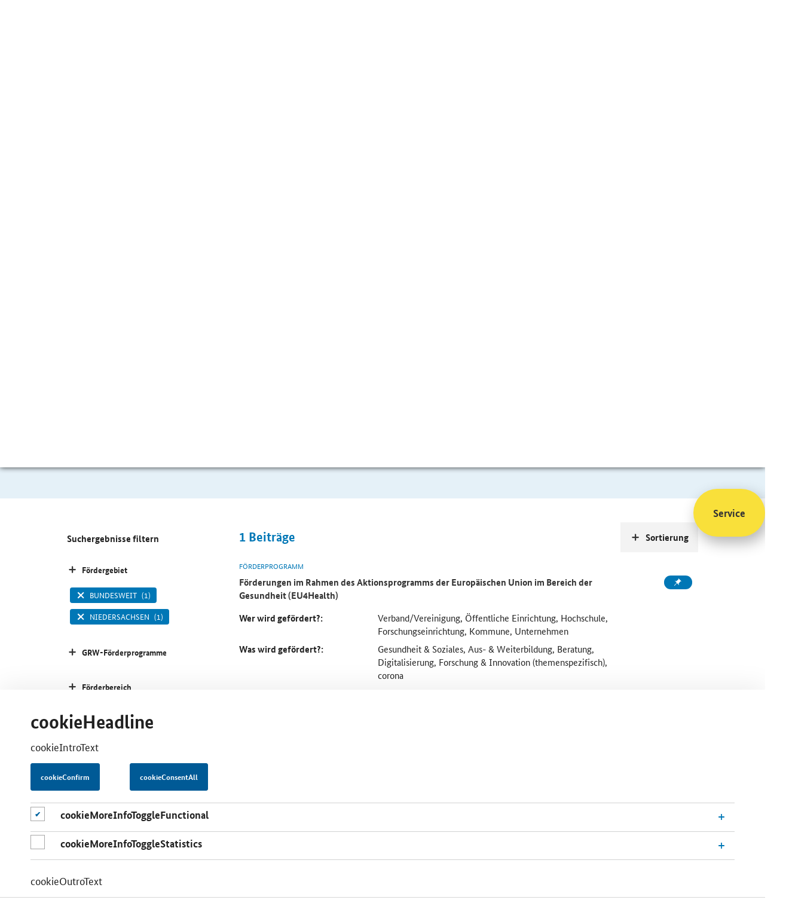

--- FILE ---
content_type: text/html;charset=utf-8
request_url: https://www.foerderdatenbank.de/SiteGlobals/FDB/Forms/Suche/Expertensuche_Formular.html?cl2Processes_Foerdergebiet=de_ni+_bundesweit&submit=Suchen&filterCategories=FundingOrganisation&filterCategories=FundingProgram&templateQueryString=Corona+&cl2Processes_Foerderbereich=corona&sortOrder=dateOfIssue_dt+desc&cl2Processes_Foerdergeber=eu
body_size: 7210
content:
<!doctype html> <html lang="de" class="no-js"> <head> <base href="https://www.foerderdatenbank.de/"/> <meta charset="UTF-8"/> <title>Förderdatenbank - Fördersuche </title> <meta name="title" content=" Fördersuche "/> <meta name="viewport" content="width=device-width, initial-scale=1.0, maximum-scale=1.5, user-scalable=1"/> <meta name="author" content="Bundesministerium für Wirtschaft und Klimaschutz, Referat Öffentlichkeitsarbeit"> <meta name="copyright" content="Bundesministerium für Wirtschaft und Klimaschutz"> <meta name="publisher" content="BMWK"/> <meta name="google-site-verification" content="v-SPiTthBWFERCn1oFd6tREbbHbWP0Ca-ZIwmTPvD00"> <meta property="og:url" content="https://www.foerderdatenbank.de/SiteGlobals/FDB/Forms/Suche/Expertensuche_Formular.html?queryResultId=null&amp;pageNo=0&amp;cl2Processes_Foerdergebiet=de_ni+_bundesweit&amp;submit=Suchen&amp;filterCategories=FundingOrganisation&amp;filterCategories=FundingProgram&amp;templateQueryString=Corona+&amp;cl2Processes_Foerderbereich=corona&amp;sortOrder=dateOfIssue_dt+desc&amp;cl2Processes_Foerdergeber=eu"/> <meta property="og:title" content=" Fördersuche "/> <script>window.onload=function(){var a=document.getElementsByClassName("no-js");a[0].classList.remove("no-js")};</script> <link rel="canonical" href="https://www.foerderdatenbank.de/SiteGlobals/FDB/Forms/Suche/Expertensuche_Formular.html?queryResultId=null&amp;pageNo=0&amp;cl2Processes_Foerdergebiet=de_ni+_bundesweit&amp;submit=Suchen&amp;filterCategories=FundingOrganisation&amp;filterCategories=FundingProgram&amp;templateQueryString=Corona+&amp;cl2Processes_Foerderbereich=corona&amp;sortOrder=dateOfIssue_dt+desc&amp;cl2Processes_Foerdergeber=eu"/> <link rel="license" href="FDB/DE/Meta/Impressum/impressum.html" type="text/html" title="Impressum"/> <link rel="start" href="FDB/DE/Home/home.html" type="text/html" title="HomepageSprungmarke"/> <link rel="search" href="FDB/DE/Service/Suche/suche.html" type="text/html" title="Suche"/> <link rel="shortcut icon" href="/SiteGlobals/FDB/Frontend/Images/favicon.ico?__blob=normal&amp;v=2" type="image/ico"/> <link rel="stylesheet" href="/static/FDB/css/main.min.css" type="text/css"/> <link rel="stylesheet" href="SiteGlobals/FDB/Frontend/Styles/additional.css?v=2" type="text/css"/> <link rel="stylesheet" href="SiteGlobals/FDB/Frontend/Styles/maintenance.css?v=27" type="text/css"/> <link rel="stylesheet" href="SiteGlobals/FDB/Frontend/Styles/production.css?v=2" type="text/css"/> <style>
.basket-session>.btn:nth-of-type(2) {
 margin-right: 2rem;
} 
    </style> <script>var et_pagename="DE%2FService%2FSuche%2Fsuche";var et_areas="FDB%2FDE%2FService%2FSuche%2F";var et_url="https%3A%2F%2Fwww.foerderdatenbank.de%2FFDB%2FDE%2FService%2FSuche%2Fsuche.html";var cc_attributes=new Object();cc_attributes.etcc_cu="onsite";cc_attributes.etcc_med_onsite="Interne Suche";cc_attributes.etcc_cmp_onsite="Mit Ergebnis";cc_attributes.etcc_st_onsite="Corona+";</script> <script id="_etLoader" data-block-cookies="true" data-respect-dnt="true" data-secure-code="zVbBQs" src="//static.etracker.com/code/e.js"></script> <noscript> <link rel="stylesheet" media="all" href="//www.etracker.de/cnt_css.php?et=zVbBQs&amp;v=4.0&amp;java=n&amp;et_easy=0&amp;et_pagename=DE%2FService%2FSuche%2Fsuche&amp;et_areas=FDB%2FDE%2FService%2FSuche%2F&amp;et_url=https%3A%2F%2Fwww.foerderdatenbank.de%2FFDB%2FDE%2FService%2FSuche%2Fsuche.html&amp;et_lpage=&amp;et_sub=Corona+"/> </noscript> <noscript> <link rel="stylesheet" media="all" href="https://www.etracker.de/cntcc?et=$eTrackerKey&amp;v=4.0&amp;java=n&amp;cc_attrs=%7B%27etcc_cu%27%3A%27onsite%27%2C%27etcc_med_onsite%27%3A%27Interne+Suche%27%2C%27etcc_cmp_onsite%27%3A%27Mit+Ergebnis%27%2C%27etcc_st_onsite%27%3A%27Corona%2B%27%7D}"/> </noscript> </head> <body class="body" data-nn="bd101467-e52a-4850-931d-5e2a691629e5-e53dafe5-ee69-40ba-8612-f85921482569" data-svg-sprite="FDB/WS/svg-sprite/data.svg"> <div id="cookiebanner" style="display:none;" class="c-banner c-banner--cookie js-banner" data-label-obligatory="cookieObligatory" data-label-optional="cookieOptional" data-label-confirm="cookieConfirm" data-label-consent-all="cookieConsentAll" data-animation="true" data-cookie="cookiebanner" data-position="bottom" data-gsb-matomo-tracking="true" role="dialog" aria-modal="true" aria-labelledby="cookiebannerhead"> <div class="container"> <div class="content"> <div class="c-banner__wrapper c-banner__wrapper--no-wrap"> <div class="c-banner__content"> <h2 id="cookiebannerhead" class="container-title">cookieHeadline</h2> <p>cookieIntroText</p> </div> <div class="c-banner__controls"> <button class="c-banner__button js-close-banner btn btn-primary"></button> </div> <div class="checkboxes_accordions"> <div class="formFieldcheckbox"> <p class="checkbox"> <input type="checkbox" disabled="disabled" checked="checked" class="checkbox" id="cookiebanner-checkbox-obligatory" aria-label="cookieMoreInfoToggleFunctional"> <label for="cookiebanner-checkbox-obligatory"></label> </p> </div> <div id="accoIDcookieBannerAccordionFunctional" class="accordion js-ajax-accordion"> <div class="accordion-item panel" id="idcCookieBannerAccordionItemFunctional"> <div class="sticky-anchor"></div> <div role="heading" class="accordion-head collapsed" aria-expanded="false" aria-level="2" data-parent="#accoIDcookieBannerAccordionFunctional" data-target="#collapsecCookieBannerAccordionItemFunctional" data-toggle="accordion"> <a class="js-load-content link-load-content" href="#" title="Öffnen"> <h3 class="accordion-title"> <span class="accordion-title-icon icon"></span> <span class="accordion-title-label"> cookieMoreInfoToggleFunctional </span> </h3> </a> </div> <div id="collapsecCookieBannerAccordionItemFunctional" class="accordion-body collapse"> <div> <p>cookieLongTextFunctional</p> </div> </div> </div> </div> <div class="formFieldcheckbox"> <p class="checkbox"> <input type="checkbox" class="checkbox" name="et_oi_v2" id="cookiebanner-checkbox-statistics" aria-label="cookieMoreInfoToggleStatistics"> <label for="cookiebanner-checkbox-statistics"></label> </p> </div> <div id="accoIDcookieBannerAccordionStatistics" class="accordion js-ajax-accordion"> <div class="accordion-item panel" id="idcCookieBannerAccordionItemStatistics"> <div class="sticky-anchor"></div> <div role="heading" class="accordion-head collapsed" aria-expanded="false" aria-level="2" data-parent="#accoIDcookieBannerAccordionStatistics" data-target="#collapsecCookieBannerAccordionItemStatistics" data-toggle="accordion"> <a class="js-load-content link-load-content" href="#" title="Öffnen"> <h3 class="accordion-title"> <span class="accordion-title-icon icon"></span> <span class="accordion-title-label"> cookieMoreInfoToggleStatistics </span> </h3> </a> </div> <div id="collapsecCookieBannerAccordionItemStatistics" class="accordion-body collapse"> <div> <p>cookieLongTextStatistics</p> </div> </div> </div> </div> </div> <div class="c-banner__content"> <p>cookieOutroText</p> </div> </div> </div> </div> </div> <div class="skipLinks"> <a href="SiteGlobals/FDB/Forms/Suche/Expertensuche_Formular.html?queryResultId=null&amp;pageNo=0&amp;cl2Processes_Foerdergebiet=de_ni+_bundesweit&amp;submit=Suchen&amp;filterCategories=FundingOrganisation&amp;filterCategories=FundingProgram&amp;templateQueryString=Corona+&amp;cl2Processes_Foerderbereich=corona&amp;sortOrder=dateOfIssue_dt+desc&amp;cl2Processes_Foerdergeber=eu#content">Inhalt</a> <a href="SiteGlobals/FDB/Forms/Suche/Expertensuche_Formular.html?queryResultId=null&amp;pageNo=0&amp;cl2Processes_Foerdergebiet=de_ni+_bundesweit&amp;submit=Suchen&amp;filterCategories=FundingOrganisation&amp;filterCategories=FundingProgram&amp;templateQueryString=Corona+&amp;cl2Processes_Foerderbereich=corona&amp;sortOrder=dateOfIssue_dt+desc&amp;cl2Processes_Foerdergeber=eu#navPrimary">Hauptmenu</a> <a href="SiteGlobals/FDB/Forms/Suche/Expertensuche_Formular.html?queryResultId=null&amp;pageNo=0&amp;cl2Processes_Foerdergebiet=de_ni+_bundesweit&amp;submit=Suchen&amp;filterCategories=FundingOrganisation&amp;filterCategories=FundingProgram&amp;templateQueryString=Corona+&amp;cl2Processes_Foerderbereich=corona&amp;sortOrder=dateOfIssue_dt+desc&amp;cl2Processes_Foerdergeber=eu#search">Suche</a> </div> <header class="header"> <ul class="ul--meta"> <li class="li--meta"> <a class="link--meta" href="FDB/DE/Service/Kontakt/kontakt.html"> <span class="link--label">Kontakt</span> </a> </li> <li class="li--meta"> <a href="FDB/DE/Service/Merkzettel/merkzettel.html" class="link--meta link--session" aria-label="Number of saved itens" data-basket="FDB/WS/merkzettel/navnode.html"> <svg class="icon icon--svg" width="16" height="16" focusable="false" aria-hidden="true"> <use xlink:href="#svg__icon-pin"></use> </svg> <span class="link--label"></span> </a> </li> </ul> <a class="header--first-logo" aria-label="Zur Homepage des BMWE" href="http://www.bmwk.de" target="_blank" rel="noopener noreferrer"> <svg class="icon icon--svg" width="167" height="83" focusable="false" aria-hidden="true"> <use xlink:href="#svg__logo-bmwe-de"></use> </svg> <noscript><img src="SiteGlobals/Frontend/SVG/svg__logo-bmwe-de?view=renderSVG" alt="Logo BMWE"></noscript> </a> <a href="FDB/DE/Home/home.html" class="header--second-logo" aria-label="Zur Startseite"> <svg class="icon icon--svg" width="167" height="83" focusable="false" aria-hidden="true"> <use xlink:href="#svg__logo-fdb-de"></use> </svg> <noscript><img src="SiteGlobals/FDB/Frontend/SVG/svg__logo-fdb-de?view=renderSVG" alt="Logo Förderdatenbank"></noscript> </a> </header> <nav class="nav nav--main"> <a href="javascript:void(0)" role="button" aria-label="Hauptnavigation öffnen" aria-expanded="false" class="opener--mobile mobile--accordion-opener" data-expanded="false" data-scroll="false"> <span></span> </a> <ul class="ul--first-level"> <li class="li--first-level"> <a href="FDB/DE/Home/home.html" class="nav__link" aria-label="Zur Startseite"> <svg class="icon icon--svg" width="16" height="16" focusable="false" aria-label="label"> <use xlink:href="#svg__icon-home"></use> </svg> </a> </li> <li class="li--first-level"> <a href="FDB/DE/Foerderprogramme/foerderprogramme.html" class="li--link"><span class="link--label">Förderprogramme</span></a> </li> <li class="li--first-level"> <a href="FDB/DE/Foerderorganisation/foerderorganisationen.html" class="li--link"><span class="link--label">Förderorganisationen</span></a> </li> <li class="li--first-level"> <a href="FDB/DE/Service/Aktuelles/aktuelles.html" class="li--link"><span class="link--label">Aktuelles</span></a> </li> <li class="li--first-level mainnav--search"> <form name="searchService" action="SiteGlobals/FDB/Forms/Suche/Servicesuche_Formular.html" method="get" enctype="application/x-www-form-urlencoded"> <input type="hidden" name="resourceId" value="75957770-36ec-4a46-a24b-63087e1d6e7c"/> <input type="hidden" name="input_" value="bd101467-e52a-4850-931d-5e2a691629e5"/> <input type="hidden" name="pageLocale" value="de"/> <div class="mainnav__fieldset"> <input id="f75957770-36ec-4a46-a24b-63087e1d6e7cd95d2f40f-bb1f-415d-b220-fa5d3f0908b3" name="templateQueryString" value="Corona " title="Suchbegriff darf nicht mit ? oder * beginnen" type="text" pattern="^[^*?].*$" class="mainnav__input-text" placeholder="Suche" size="26" maxlength="100" data-autosuggest="SiteGlobals/FDB/Forms/Suche/Servicesuche_Autosuggest_Formular.json?userQuery="/> <div class="autosuggest-container"></div> <button type="submit" name="submit" value="Suchen" class="btn mainnav__btn" aria-label="Suche starten"> <svg class="icon icon--svg" width="16" height="16" focusable="false" aria-hidden="true"> <use xlink:href="#svg__icon-search"></use> </svg> </button> </div> </form> </li> </ul> </nav> <main class="main"> <div class="jumbotron"> <div class="container container--headline"> <div class="content"> <h1 class="title">Fördersuche</h1> <div class="rich--text"> <p> Sie sind auf der Suche nach finanzieller Unterstützung, dem passenden Ansprechpartner oder weiterführenden Informationen zum Thema Förderung und Finanzierung? Geben Sie Ihren Suchbegriff ein und nutzen Sie die Ergebnisfilter.<strong></strong></p> </div> </div> </div> </div> <div class="jumbotron"> <div class="container"> <form name="searchExpert" action="SiteGlobals/FDB/Forms/Suche/Expertensuche_Formular.html" method="get" enctype="application/x-www-form-urlencoded"> <input type="hidden" name="resourceId" value="c4b4dbf3-4c29-4e70-9465-1f1783a8f117"/> <input type="hidden" name="input_" value="bd101467-e52a-4850-931d-5e2a691629e5"/> <input type="hidden" name="pageLocale" value="de"/> <fieldset> <div class="checkboxes__container--search"> <legend class="checkboxes__legend--search"> Sie suchen </legend> <input class="checkboxes__checkbox--search" type="checkbox" id="fc4b4dbf3-4c29-4e70-9465-1f1783a8f117g372ca7b4-2882-4204-8c6c-0b7818258ffbd45e53097-b090-48d9-bf1b-27cdeaef4b7ci1" name="filterCategories" value="FundingProgram" title="Förderprogramm" checked="checked"/> <label for="fc4b4dbf3-4c29-4e70-9465-1f1783a8f117g372ca7b4-2882-4204-8c6c-0b7818258ffbd45e53097-b090-48d9-bf1b-27cdeaef4b7ci1" class="checkboxes__label--search"> <svg class="icon icon--svg" width="16" height="16" focusable="false"> <use xlink:href="#svg__icon-tick"></use> </svg> Förderprogramm </label> <input class="checkboxes__checkbox--search" type="checkbox" id="fc4b4dbf3-4c29-4e70-9465-1f1783a8f117g372ca7b4-2882-4204-8c6c-0b7818258ffbdace84b04-84d1-40b5-8d5f-542c49ab24fai2" name="filterCategories" value="FundingOrganisation" title="Förderorganisation" checked="checked"/> <label for="fc4b4dbf3-4c29-4e70-9465-1f1783a8f117g372ca7b4-2882-4204-8c6c-0b7818258ffbdace84b04-84d1-40b5-8d5f-542c49ab24fai2" class="checkboxes__label--search"> <svg class="icon icon--svg" width="16" height="16" focusable="false"> <use xlink:href="#svg__icon-tick"></use> </svg> Förderorganisation </label> <input class="checkboxes__checkbox--search" type="checkbox" id="fc4b4dbf3-4c29-4e70-9465-1f1783a8f117g372ca7b4-2882-4204-8c6c-0b7818258ffbd3a647896-142e-4ac3-9ff4-2d0fce90bd9di3" name="filterCategories" value="in_den_weiteren_inhalten" title="In den weiteren Inhalten"/> <label for="fc4b4dbf3-4c29-4e70-9465-1f1783a8f117g372ca7b4-2882-4204-8c6c-0b7818258ffbd3a647896-142e-4ac3-9ff4-2d0fce90bd9di3" class="checkboxes__label--search"> <svg class="icon icon--svg" width="16" height="16" focusable="false"> <use xlink:href="#svg__icon-tick"></use> </svg> In den weiteren Inhalten </label> <input type="hidden" name="filterCategories.GROUP" value="1"/> </div> </fieldset> <fieldset class="fieldset"> <div class="input__container--search"> <label for="fc4b4dbf3-4c29-4e70-9465-1f1783a8f117df23bf997-5a53-4e73-bba6-74e34245ee2f" class="label--search"> <svg class="icon icon--svg" width="16" height="16" focusable="false" aria-hidden="true"> <use xlink:href="#svg__icon-search"></use> </svg> </label> <input id="fc4b4dbf3-4c29-4e70-9465-1f1783a8f117df23bf997-5a53-4e73-bba6-74e34245ee2f" name="templateQueryString" value="Corona " title="Suchbegriff darf nicht mit ? oder * beginnen" type="text" pattern="^[^*?].*$" class="input--search" placeholder="Bitte Suchbegriff eingeben" size="26" maxlength="100" data-autosuggest="SiteGlobals/FDB/Forms/Suche/Servicesuche_Autosuggest_Formular.json?userQuery="/> <div class="autosuggest-container"></div> <button type="submit" name="submit" value="Suchen" class="btn btn--search" aria-label="Suche starten"> Suchen </button> <p class="filter--note"> <strong>Hinweis:</strong> für eine erweiterte Suche mit Filtermöglichkeiten bestätigen Sie den &#8220;Such-Button&#8221; </p> </div> </fieldset> </form> </div> </div> <div class="container content--main content--search for-aside-left"> <div class="content"> <div class="search--hits"> <span id="hits--count">1</span> <span>Beiträge</span> </div> <div class="searchresult"> <div class="card card--horizontal card--fundingprogram"> <p class="card--topline">Förderprogramm</p> <div class="li--meta"> <a class="btn btn--basket" data-basket-id="6eefc8cb-70c5-4f04-8bba-0a30b8501ddc" data-basket-action="add" data-href="FDB/WS/merkzettel/updatenavnode.html" title="Förderprogramm &quot;Förderungen im Rahmen des Aktionsprogramms der Europäischen Union im Bereich der Gesundheit (EU4Health)&quot; dem Merkzettel hinzufügen." onmousedown="ET_Event.eventStart('Merkzettel', '/BMWI/FDB/Content/DE/Foerderprogramm/EU/eu4health', 'merken', 'updatenavnode (70057dd5-6b2d-4c7b-86d3-0806054c24a5)')" target="_blank" rel="noopener noreferrer"> <svg class="icon icon--svg" width="16" height="16" focusable="false" aria-hidden="true"> <use class="default" xlink:href="#svg__icon-pin"></use> <use class="to-save" xlink:href="#svg__icon-plus"></use> <use class="saved" xlink:href="#svg__icon-tick"></use> <use class="remove" xlink:href="#svg__icon-close"></use> </svg> </a> </div> <p class="card--title"> <a class="" title="Öffnet die Einzelsicht" href="FDB/Content/DE/Foerderprogramm/EU/eu4health.html"> <span class="link--label"> Förderungen im Rahmen des Aktionsprogramms der Europäischen Union im Bereich der Gesundheit (EU4Health) </span> </a> </p> <dl class="grid-modul--two-elements document-info-fundingprogram"> <dt> Wer wird gefördert?: </dt> <dd> Verband/Vereinigung, Öffentliche Einrichtung, Hochschule, Forschungseinrichtung, Kommune, Unternehmen </dd> <dt> Was wird gefördert?: </dt> <dd> Gesundheit & Soziales, Aus- & Weiterbildung, Beratung, Digitalisierung, Forschung & Innovation (themenspezifisch), corona </dd> </dl> </div> </div> </div> <div class="sort--links"> <div class="box"> <h3 class="sort--accordion-opener" data-expanded="false" data-scroll="false" tabindex="0"> <svg class="icon icon--svg" width="16" height="16" focusable="false"> <use xlink:href="#svg__icon-plus"></use> </svg> <span class="btn--label">Sortierung</span></h3> <ul> <li> <a href="SiteGlobals/FDB/Forms/Suche/Expertensuche_Formular.html?cl2Processes_Foerdergebiet=de_ni+_bundesweit&amp;submit=Suchen&amp;filterCategories=FundingOrganisation&amp;filterCategories=FundingProgram&amp;templateQueryString=Corona+&amp;cl2Processes_Foerderbereich=corona&amp;sortOrder=title_text_sort+asc&amp;cl2Processes_Foerdergeber=eu" rel="nofollow" title="AufsteigendSortieren" class="sortUp button"><span class="link--label">Titel</span></a> </li> <li> <a href="SiteGlobals/FDB/Forms/Suche/Expertensuche_Formular.html?cl2Processes_Foerdergebiet=de_ni+_bundesweit&amp;submit=Suchen&amp;filterCategories=FundingOrganisation&amp;filterCategories=FundingProgram&amp;templateQueryString=Corona+&amp;cl2Processes_Foerderbereich=corona&amp;sortOrder=dateOfIssue_dt+asc&amp;cl2Processes_Foerdergeber=eu" rel="nofollow" title="AufsteigendSortieren" class="sortUp sortCurrent button"><span class="link--label">Datum</span></a> </li> </ul> </div> </div> <aside class="sidebar"> <div class="sidebar--tabs"> <h3>Suchergebnisse filtern</h3> <button class="sidebar--accordion-opener" data-expanded="false" tabindex="0"> <svg class="icon icon--svg" width="16" height="16" focusable="false" aria-label="label"> <use xlink:href="#svg__icon-plus"></use> </svg> <span class="btn--label">Fördergebiet</span> </button> <ul class="sidebar--ul"> <li class="sidebar--li"> <a href="SiteGlobals/FDB/Forms/Suche/Expertensuche_Formular.html?cl2Processes_Foerdergebiet=de_ni&amp;submit=Suchen&amp;filterCategories=FundingOrganisation&amp;filterCategories=FundingProgram&amp;templateQueryString=Corona+&amp;cl2Processes_Foerderbereich=corona&amp;sortOrder=dateOfIssue_dt+desc&amp;cl2Processes_Foerdergeber=eu" rel="nofollow" class="sidebar--link selected" role="checkbox" aria-checked="true"> <svg class="icon icon--svg" width="16" height="16" focusable="false" aria-label="label"> <use xlink:href="#svg__icon-tick"></use> </svg> <span class="link--label">bundesweit</span> <span class="link--count">(1)</span> </a> </li> <li class="sidebar--li"> <a href="SiteGlobals/FDB/Forms/Suche/Expertensuche_Formular.html?cl2Processes_Foerdergebiet=de_ni+_bundesweit+baden_wuerttemberg&amp;submit=Suchen&amp;filterCategories=FundingOrganisation&amp;filterCategories=FundingProgram&amp;templateQueryString=Corona+&amp;cl2Processes_Foerderbereich=corona&amp;sortOrder=dateOfIssue_dt+desc&amp;cl2Processes_Foerdergeber=eu" rel="nofollow" class="sidebar--link" role="checkbox" aria-checked="false"> <svg class="icon icon--svg" width="16" height="16" focusable="false" aria-label="label"> <use xlink:href="#svg__icon-tick"></use> </svg> <span class="link--label">Baden-Württemberg</span> <span class="link--count">(1)</span> </a> </li> <li class="sidebar--li"> <a href="SiteGlobals/FDB/Forms/Suche/Expertensuche_Formular.html?cl2Processes_Foerdergebiet=de_ni+_bundesweit+bayern&amp;submit=Suchen&amp;filterCategories=FundingOrganisation&amp;filterCategories=FundingProgram&amp;templateQueryString=Corona+&amp;cl2Processes_Foerderbereich=corona&amp;sortOrder=dateOfIssue_dt+desc&amp;cl2Processes_Foerdergeber=eu" rel="nofollow" class="sidebar--link" role="checkbox" aria-checked="false"> <svg class="icon icon--svg" width="16" height="16" focusable="false" aria-label="label"> <use xlink:href="#svg__icon-tick"></use> </svg> <span class="link--label">Bayern</span> <span class="link--count">(1)</span> </a> </li> <li class="sidebar--li"> <a href="SiteGlobals/FDB/Forms/Suche/Expertensuche_Formular.html?cl2Processes_Foerdergebiet=de_ni+_bundesweit+berlin&amp;submit=Suchen&amp;filterCategories=FundingOrganisation&amp;filterCategories=FundingProgram&amp;templateQueryString=Corona+&amp;cl2Processes_Foerderbereich=corona&amp;sortOrder=dateOfIssue_dt+desc&amp;cl2Processes_Foerdergeber=eu" rel="nofollow" class="sidebar--link" role="checkbox" aria-checked="false"> <svg class="icon icon--svg" width="16" height="16" focusable="false" aria-label="label"> <use xlink:href="#svg__icon-tick"></use> </svg> <span class="link--label">Berlin</span> <span class="link--count">(1)</span> </a> </li> <li class="sidebar--li"> <a href="SiteGlobals/FDB/Forms/Suche/Expertensuche_Formular.html?cl2Processes_Foerdergebiet=de_ni+_bundesweit+brandenburg&amp;submit=Suchen&amp;filterCategories=FundingOrganisation&amp;filterCategories=FundingProgram&amp;templateQueryString=Corona+&amp;cl2Processes_Foerderbereich=corona&amp;sortOrder=dateOfIssue_dt+desc&amp;cl2Processes_Foerdergeber=eu" rel="nofollow" class="sidebar--link" role="checkbox" aria-checked="false"> <svg class="icon icon--svg" width="16" height="16" focusable="false" aria-label="label"> <use xlink:href="#svg__icon-tick"></use> </svg> <span class="link--label">Brandenburg</span> <span class="link--count">(1)</span> </a> </li> <li class="sidebar--li"> <a href="SiteGlobals/FDB/Forms/Suche/Expertensuche_Formular.html?cl2Processes_Foerdergebiet=de_ni+_bundesweit+bremen&amp;submit=Suchen&amp;filterCategories=FundingOrganisation&amp;filterCategories=FundingProgram&amp;templateQueryString=Corona+&amp;cl2Processes_Foerderbereich=corona&amp;sortOrder=dateOfIssue_dt+desc&amp;cl2Processes_Foerdergeber=eu" rel="nofollow" class="sidebar--link" role="checkbox" aria-checked="false"> <svg class="icon icon--svg" width="16" height="16" focusable="false" aria-label="label"> <use xlink:href="#svg__icon-tick"></use> </svg> <span class="link--label">Bremen</span> <span class="link--count">(1)</span> </a> </li> <li class="sidebar--li"> <a href="SiteGlobals/FDB/Forms/Suche/Expertensuche_Formular.html?cl2Processes_Foerdergebiet=_bundesweit&amp;submit=Suchen&amp;filterCategories=FundingOrganisation&amp;filterCategories=FundingProgram&amp;templateQueryString=Corona+&amp;cl2Processes_Foerderbereich=corona&amp;sortOrder=dateOfIssue_dt+desc&amp;cl2Processes_Foerdergeber=eu" rel="nofollow" class="sidebar--link selected" role="checkbox" aria-checked="true"> <svg class="icon icon--svg" width="16" height="16" focusable="false" aria-label="label"> <use xlink:href="#svg__icon-tick"></use> </svg> <span class="link--label">Niedersachsen</span> <span class="link--count">(1)</span> </a> </li> <li class="sidebar--li"> <a href="SiteGlobals/FDB/Forms/Suche/Expertensuche_Formular.html?cl2Processes_Foerdergebiet=de_ni+_bundesweit+de_st&amp;submit=Suchen&amp;filterCategories=FundingOrganisation&amp;filterCategories=FundingProgram&amp;templateQueryString=Corona+&amp;cl2Processes_Foerderbereich=corona&amp;sortOrder=dateOfIssue_dt+desc&amp;cl2Processes_Foerdergeber=eu" rel="nofollow" class="sidebar--link" role="checkbox" aria-checked="false"> <svg class="icon icon--svg" width="16" height="16" focusable="false" aria-label="label"> <use xlink:href="#svg__icon-tick"></use> </svg> <span class="link--label">Sachsen-Anhalt</span> <span class="link--count">(1)</span> </a> </li> <li class="sidebar--li"> <a href="SiteGlobals/FDB/Forms/Suche/Expertensuche_Formular.html?cl2Processes_Foerdergebiet=de_ni+_bundesweit+hamburg&amp;submit=Suchen&amp;filterCategories=FundingOrganisation&amp;filterCategories=FundingProgram&amp;templateQueryString=Corona+&amp;cl2Processes_Foerderbereich=corona&amp;sortOrder=dateOfIssue_dt+desc&amp;cl2Processes_Foerdergeber=eu" rel="nofollow" class="sidebar--link" role="checkbox" aria-checked="false"> <svg class="icon icon--svg" width="16" height="16" focusable="false" aria-label="label"> <use xlink:href="#svg__icon-tick"></use> </svg> <span class="link--label">Hamburg</span> <span class="link--count">(1)</span> </a> </li> <li class="sidebar--li"> <a href="SiteGlobals/FDB/Forms/Suche/Expertensuche_Formular.html?cl2Processes_Foerdergebiet=de_ni+_bundesweit+hessen&amp;submit=Suchen&amp;filterCategories=FundingOrganisation&amp;filterCategories=FundingProgram&amp;templateQueryString=Corona+&amp;cl2Processes_Foerderbereich=corona&amp;sortOrder=dateOfIssue_dt+desc&amp;cl2Processes_Foerdergeber=eu" rel="nofollow" class="sidebar--link" role="checkbox" aria-checked="false"> <svg class="icon icon--svg" width="16" height="16" focusable="false" aria-label="label"> <use xlink:href="#svg__icon-tick"></use> </svg> <span class="link--label">Hessen</span> <span class="link--count">(1)</span> </a> </li> <li class="sidebar--li"> <a href="SiteGlobals/FDB/Forms/Suche/Expertensuche_Formular.html?cl2Processes_Foerdergebiet=de_ni+_bundesweit+mecklenburg_vorpommern&amp;submit=Suchen&amp;filterCategories=FundingOrganisation&amp;filterCategories=FundingProgram&amp;templateQueryString=Corona+&amp;cl2Processes_Foerderbereich=corona&amp;sortOrder=dateOfIssue_dt+desc&amp;cl2Processes_Foerdergeber=eu" rel="nofollow" class="sidebar--link" role="checkbox" aria-checked="false"> <svg class="icon icon--svg" width="16" height="16" focusable="false" aria-label="label"> <use xlink:href="#svg__icon-tick"></use> </svg> <span class="link--label">Mecklenburg-Vorpommern</span> <span class="link--count">(1)</span> </a> </li> <li class="sidebar--li"> <a href="SiteGlobals/FDB/Forms/Suche/Expertensuche_Formular.html?cl2Processes_Foerdergebiet=de_ni+_bundesweit+nordrhein_westfalen&amp;submit=Suchen&amp;filterCategories=FundingOrganisation&amp;filterCategories=FundingProgram&amp;templateQueryString=Corona+&amp;cl2Processes_Foerderbereich=corona&amp;sortOrder=dateOfIssue_dt+desc&amp;cl2Processes_Foerdergeber=eu" rel="nofollow" class="sidebar--link" role="checkbox" aria-checked="false"> <svg class="icon icon--svg" width="16" height="16" focusable="false" aria-label="label"> <use xlink:href="#svg__icon-tick"></use> </svg> <span class="link--label">Nordrhein-Westfalen</span> <span class="link--count">(1)</span> </a> </li> <li class="sidebar--li"> <a href="SiteGlobals/FDB/Forms/Suche/Expertensuche_Formular.html?cl2Processes_Foerdergebiet=de_ni+_bundesweit+rheinland_pfalz&amp;submit=Suchen&amp;filterCategories=FundingOrganisation&amp;filterCategories=FundingProgram&amp;templateQueryString=Corona+&amp;cl2Processes_Foerderbereich=corona&amp;sortOrder=dateOfIssue_dt+desc&amp;cl2Processes_Foerdergeber=eu" rel="nofollow" class="sidebar--link" role="checkbox" aria-checked="false"> <svg class="icon icon--svg" width="16" height="16" focusable="false" aria-label="label"> <use xlink:href="#svg__icon-tick"></use> </svg> <span class="link--label">Rheinland-Pfalz</span> <span class="link--count">(1)</span> </a> </li> <li class="sidebar--li"> <a href="SiteGlobals/FDB/Forms/Suche/Expertensuche_Formular.html?cl2Processes_Foerdergebiet=de_ni+_bundesweit+saarland&amp;submit=Suchen&amp;filterCategories=FundingOrganisation&amp;filterCategories=FundingProgram&amp;templateQueryString=Corona+&amp;cl2Processes_Foerderbereich=corona&amp;sortOrder=dateOfIssue_dt+desc&amp;cl2Processes_Foerdergeber=eu" rel="nofollow" class="sidebar--link" role="checkbox" aria-checked="false"> <svg class="icon icon--svg" width="16" height="16" focusable="false" aria-label="label"> <use xlink:href="#svg__icon-tick"></use> </svg> <span class="link--label">Saarland</span> <span class="link--count">(1)</span> </a> </li> <li class="sidebar--li"> <a href="SiteGlobals/FDB/Forms/Suche/Expertensuche_Formular.html?cl2Processes_Foerdergebiet=de_ni+_bundesweit+sachsen&amp;submit=Suchen&amp;filterCategories=FundingOrganisation&amp;filterCategories=FundingProgram&amp;templateQueryString=Corona+&amp;cl2Processes_Foerderbereich=corona&amp;sortOrder=dateOfIssue_dt+desc&amp;cl2Processes_Foerdergeber=eu" rel="nofollow" class="sidebar--link" role="checkbox" aria-checked="false"> <svg class="icon icon--svg" width="16" height="16" focusable="false" aria-label="label"> <use xlink:href="#svg__icon-tick"></use> </svg> <span class="link--label">Sachsen</span> <span class="link--count">(1)</span> </a> </li> <li class="sidebar--li"> <a href="SiteGlobals/FDB/Forms/Suche/Expertensuche_Formular.html?cl2Processes_Foerdergebiet=de_ni+_bundesweit+schleswig_holstein&amp;submit=Suchen&amp;filterCategories=FundingOrganisation&amp;filterCategories=FundingProgram&amp;templateQueryString=Corona+&amp;cl2Processes_Foerderbereich=corona&amp;sortOrder=dateOfIssue_dt+desc&amp;cl2Processes_Foerdergeber=eu" rel="nofollow" class="sidebar--link" role="checkbox" aria-checked="false"> <svg class="icon icon--svg" width="16" height="16" focusable="false" aria-label="label"> <use xlink:href="#svg__icon-tick"></use> </svg> <span class="link--label">Schleswig-Holstein</span> <span class="link--count">(1)</span> </a> </li> <li class="sidebar--li"> <a href="SiteGlobals/FDB/Forms/Suche/Expertensuche_Formular.html?cl2Processes_Foerdergebiet=de_ni+_bundesweit+thueringen&amp;submit=Suchen&amp;filterCategories=FundingOrganisation&amp;filterCategories=FundingProgram&amp;templateQueryString=Corona+&amp;cl2Processes_Foerderbereich=corona&amp;sortOrder=dateOfIssue_dt+desc&amp;cl2Processes_Foerdergeber=eu" rel="nofollow" class="sidebar--link" role="checkbox" aria-checked="false"> <svg class="icon icon--svg" width="16" height="16" focusable="false" aria-label="label"> <use xlink:href="#svg__icon-tick"></use> </svg> <span class="link--label">Thüringen</span> <span class="link--count">(1)</span> </a> </li> <li class="link showall"><a href="SiteGlobals/FDB/Forms/Suche/Expertensuche_Formular.html?submit=Suchen&amp;filterCategories=FundingOrganisation&amp;filterCategories=FundingProgram&amp;templateQueryString=Corona+&amp;cl2Processes_Foerderbereich=corona&amp;sortOrder=dateOfIssue_dt+desc&amp;cl2Processes_Foerdergeber=eu">Alle Ergebnisse zeigen</a></li> </ul> <a class="btn btn--filter-footer" href="SiteGlobals/FDB/Forms/Suche/Expertensuche_Formular.html?cl2Processes_Foerdergebiet=de_ni&amp;submit=Suchen&amp;filterCategories=FundingOrganisation&amp;filterCategories=FundingProgram&amp;templateQueryString=Corona+&amp;cl2Processes_Foerderbereich=corona&amp;sortOrder=dateOfIssue_dt+desc&amp;cl2Processes_Foerdergeber=eu"> <svg class="icon icon--svg" width="16" height="16" focusable="false" aria-label="label"> <use xlink:href="#svg__icon-close"></use> </svg> <span class="btn-label">bundesweit</span> <span class="count"> (1)</span> </a> <a class="btn btn--filter-footer" href="SiteGlobals/FDB/Forms/Suche/Expertensuche_Formular.html?cl2Processes_Foerdergebiet=_bundesweit&amp;submit=Suchen&amp;filterCategories=FundingOrganisation&amp;filterCategories=FundingProgram&amp;templateQueryString=Corona+&amp;cl2Processes_Foerderbereich=corona&amp;sortOrder=dateOfIssue_dt+desc&amp;cl2Processes_Foerdergeber=eu"> <svg class="icon icon--svg" width="16" height="16" focusable="false" aria-label="label"> <use xlink:href="#svg__icon-close"></use> </svg> <span class="btn-label">Niedersachsen</span> <span class="count"> (1)</span> </a> <button class="sidebar--accordion-opener" data-expanded="false" tabindex="0"> <svg class="icon icon--svg" width="16" height="16" focusable="false" aria-label="label"> <use xlink:href="#svg__icon-plus"></use> </svg> <span class="btn--label">GRW-Förderprogramme</span> </button> <ul class="sidebar--ul"> <li class="sidebar--li"> <a href="SiteGlobals/FDB/Forms/Suche/Expertensuche_Formular.html?cl2Processes_Foerdergebiet=de_ni+_bundesweit&amp;submit=Suchen&amp;filterCategories=FundingOrganisation&amp;filterCategories=FundingProgram&amp;cl2Processes_GRW=keine_grw_foerderung&amp;templateQueryString=Corona+&amp;cl2Processes_Foerderbereich=corona&amp;sortOrder=dateOfIssue_dt+desc&amp;cl2Processes_Foerdergeber=eu" rel="nofollow" class="sidebar--link" role="checkbox" aria-checked="false"> <svg class="icon icon--svg" width="16" height="16" focusable="false" aria-label="label"> <use xlink:href="#svg__icon-tick"></use> </svg> <span class="link--label">Keine GRW-Förderprogramme</span> <span class="link--count">(1)</span> </a> </li> </ul> <button class="sidebar--accordion-opener" data-expanded="false" tabindex="0"> <svg class="icon icon--svg" width="16" height="16" focusable="false" aria-label="label"> <use xlink:href="#svg__icon-plus"></use> </svg> <span class="btn--label">Förderbereich</span> </button> <ul class="sidebar--ul"> <li class="sidebar--li"> <a href="SiteGlobals/FDB/Forms/Suche/Expertensuche_Formular.html?cl2Processes_Foerdergebiet=de_ni+_bundesweit&amp;submit=Suchen&amp;filterCategories=FundingOrganisation&amp;filterCategories=FundingProgram&amp;templateQueryString=Corona+&amp;cl2Processes_Foerderbereich=corona+aus_weiterbildung&amp;sortOrder=dateOfIssue_dt+desc&amp;cl2Processes_Foerdergeber=eu" rel="nofollow" class="sidebar--link" role="checkbox" aria-checked="false"> <svg class="icon icon--svg" width="16" height="16" focusable="false" aria-label="label"> <use xlink:href="#svg__icon-tick"></use> </svg> <span class="link--label">Aus- & Weiterbildung</span> <span class="link--count">(1)</span> </a> </li> <li class="sidebar--li"> <a href="SiteGlobals/FDB/Forms/Suche/Expertensuche_Formular.html?cl2Processes_Foerdergebiet=de_ni+_bundesweit&amp;submit=Suchen&amp;filterCategories=FundingOrganisation&amp;filterCategories=FundingProgram&amp;templateQueryString=Corona+&amp;cl2Processes_Foerderbereich=corona+beratung&amp;sortOrder=dateOfIssue_dt+desc&amp;cl2Processes_Foerdergeber=eu" rel="nofollow" class="sidebar--link" role="checkbox" aria-checked="false"> <svg class="icon icon--svg" width="16" height="16" focusable="false" aria-label="label"> <use xlink:href="#svg__icon-tick"></use> </svg> <span class="link--label">Beratung</span> <span class="link--count">(1)</span> </a> </li> <li class="sidebar--li"> <a href="SiteGlobals/FDB/Forms/Suche/Expertensuche_Formular.html?cl2Processes_Foerdergebiet=de_ni+_bundesweit&amp;submit=Suchen&amp;filterCategories=FundingOrganisation&amp;filterCategories=FundingProgram&amp;templateQueryString=Corona+&amp;sortOrder=dateOfIssue_dt+desc&amp;cl2Processes_Foerdergeber=eu" rel="nofollow" class="sidebar--link selected" role="checkbox" aria-checked="true"> <svg class="icon icon--svg" width="16" height="16" focusable="false" aria-label="label"> <use xlink:href="#svg__icon-tick"></use> </svg> <span class="link--label">corona</span> <span class="link--count">(1)</span> </a> </li> <li class="sidebar--li"> <a href="SiteGlobals/FDB/Forms/Suche/Expertensuche_Formular.html?cl2Processes_Foerdergebiet=de_ni+_bundesweit&amp;submit=Suchen&amp;filterCategories=FundingOrganisation&amp;filterCategories=FundingProgram&amp;templateQueryString=Corona+&amp;cl2Processes_Foerderbereich=corona+digitalisierung&amp;sortOrder=dateOfIssue_dt+desc&amp;cl2Processes_Foerdergeber=eu" rel="nofollow" class="sidebar--link" role="checkbox" aria-checked="false"> <svg class="icon icon--svg" width="16" height="16" focusable="false" aria-label="label"> <use xlink:href="#svg__icon-tick"></use> </svg> <span class="link--label">Digitalisierung</span> <span class="link--count">(1)</span> </a> </li> <li class="sidebar--li"> <a href="SiteGlobals/FDB/Forms/Suche/Expertensuche_Formular.html?cl2Processes_Foerdergebiet=de_ni+_bundesweit&amp;submit=Suchen&amp;filterCategories=FundingOrganisation&amp;filterCategories=FundingProgram&amp;templateQueryString=Corona+&amp;cl2Processes_Foerderbereich=corona+forschung_innovation_themenspezifisch&amp;sortOrder=dateOfIssue_dt+desc&amp;cl2Processes_Foerdergeber=eu" rel="nofollow" class="sidebar--link" role="checkbox" aria-checked="false"> <svg class="icon icon--svg" width="16" height="16" focusable="false" aria-label="label"> <use xlink:href="#svg__icon-tick"></use> </svg> <span class="link--label">Forschung & Innovation (themenspezifisch)</span> <span class="link--count">(1)</span> </a> </li> <li class="sidebar--li"> <a href="SiteGlobals/FDB/Forms/Suche/Expertensuche_Formular.html?cl2Processes_Foerdergebiet=de_ni+_bundesweit&amp;submit=Suchen&amp;filterCategories=FundingOrganisation&amp;filterCategories=FundingProgram&amp;templateQueryString=Corona+&amp;cl2Processes_Foerderbereich=corona+gesundheit_soziales&amp;sortOrder=dateOfIssue_dt+desc&amp;cl2Processes_Foerdergeber=eu" rel="nofollow" class="sidebar--link" role="checkbox" aria-checked="false"> <svg class="icon icon--svg" width="16" height="16" focusable="false" aria-label="label"> <use xlink:href="#svg__icon-tick"></use> </svg> <span class="link--label">Gesundheit & Soziales</span> <span class="link--count">(1)</span> </a> </li> <li class="link showall"><a href="SiteGlobals/FDB/Forms/Suche/Expertensuche_Formular.html?cl2Processes_Foerdergebiet=de_ni+_bundesweit&amp;submit=Suchen&amp;filterCategories=FundingOrganisation&amp;filterCategories=FundingProgram&amp;templateQueryString=Corona+&amp;sortOrder=dateOfIssue_dt+desc&amp;cl2Processes_Foerdergeber=eu">Alle Ergebnisse zeigen</a></li> </ul> <a class="btn btn--filter-footer" href="SiteGlobals/FDB/Forms/Suche/Expertensuche_Formular.html?cl2Processes_Foerdergebiet=de_ni+_bundesweit&amp;submit=Suchen&amp;filterCategories=FundingOrganisation&amp;filterCategories=FundingProgram&amp;templateQueryString=Corona+&amp;sortOrder=dateOfIssue_dt+desc&amp;cl2Processes_Foerdergeber=eu"> <svg class="icon icon--svg" width="16" height="16" focusable="false" aria-label="label"> <use xlink:href="#svg__icon-close"></use> </svg> <span class="btn-label">corona</span> <span class="count"> (1)</span> </a>   <button class="sidebar--accordion-opener" data-expanded="false" tabindex="0"> <svg class="icon icon--svg" width="16" height="16" focusable="false" aria-label="label"> <use xlink:href="#svg__icon-plus"></use> </svg> <span class="btn--label">Förderberechtigte</span> </button> <ul class="sidebar--ul"> <li class="sidebar--li"> <a href="SiteGlobals/FDB/Forms/Suche/Expertensuche_Formular.html?cl2Processes_Foerdergebiet=de_ni+_bundesweit&amp;submit=Suchen&amp;cl2Processes_Foerderberechtigte=forschungseinrichtung&amp;filterCategories=FundingOrganisation&amp;filterCategories=FundingProgram&amp;templateQueryString=Corona+&amp;cl2Processes_Foerderbereich=corona&amp;sortOrder=dateOfIssue_dt+desc&amp;cl2Processes_Foerdergeber=eu" rel="nofollow" class="sidebar--link" role="checkbox" aria-checked="false"> <svg class="icon icon--svg" width="16" height="16" focusable="false" aria-label="label"> <use xlink:href="#svg__icon-tick"></use> </svg> <span class="link--label">Forschungseinrichtung</span> <span class="link--count">(1)</span> </a> </li> <li class="sidebar--li"> <a href="SiteGlobals/FDB/Forms/Suche/Expertensuche_Formular.html?cl2Processes_Foerdergebiet=de_ni+_bundesweit&amp;submit=Suchen&amp;cl2Processes_Foerderberechtigte=hochschule&amp;filterCategories=FundingOrganisation&amp;filterCategories=FundingProgram&amp;templateQueryString=Corona+&amp;cl2Processes_Foerderbereich=corona&amp;sortOrder=dateOfIssue_dt+desc&amp;cl2Processes_Foerdergeber=eu" rel="nofollow" class="sidebar--link" role="checkbox" aria-checked="false"> <svg class="icon icon--svg" width="16" height="16" focusable="false" aria-label="label"> <use xlink:href="#svg__icon-tick"></use> </svg> <span class="link--label">Hochschule</span> <span class="link--count">(1)</span> </a> </li> <li class="sidebar--li"> <a href="SiteGlobals/FDB/Forms/Suche/Expertensuche_Formular.html?cl2Processes_Foerdergebiet=de_ni+_bundesweit&amp;submit=Suchen&amp;cl2Processes_Foerderberechtigte=kommune&amp;filterCategories=FundingOrganisation&amp;filterCategories=FundingProgram&amp;templateQueryString=Corona+&amp;cl2Processes_Foerderbereich=corona&amp;sortOrder=dateOfIssue_dt+desc&amp;cl2Processes_Foerdergeber=eu" rel="nofollow" class="sidebar--link" role="checkbox" aria-checked="false"> <svg class="icon icon--svg" width="16" height="16" focusable="false" aria-label="label"> <use xlink:href="#svg__icon-tick"></use> </svg> <span class="link--label">Kommune</span> <span class="link--count">(1)</span> </a> </li> <li class="sidebar--li"> <a href="SiteGlobals/FDB/Forms/Suche/Expertensuche_Formular.html?cl2Processes_Foerdergebiet=de_ni+_bundesweit&amp;submit=Suchen&amp;cl2Processes_Foerderberechtigte=oeffentliche_einrichtung&amp;filterCategories=FundingOrganisation&amp;filterCategories=FundingProgram&amp;templateQueryString=Corona+&amp;cl2Processes_Foerderbereich=corona&amp;sortOrder=dateOfIssue_dt+desc&amp;cl2Processes_Foerdergeber=eu" rel="nofollow" class="sidebar--link" role="checkbox" aria-checked="false"> <svg class="icon icon--svg" width="16" height="16" focusable="false" aria-label="label"> <use xlink:href="#svg__icon-tick"></use> </svg> <span class="link--label">Öffentliche Einrichtung</span> <span class="link--count">(1)</span> </a> </li> <li class="sidebar--li"> <a href="SiteGlobals/FDB/Forms/Suche/Expertensuche_Formular.html?cl2Processes_Foerdergebiet=de_ni+_bundesweit&amp;submit=Suchen&amp;cl2Processes_Foerderberechtigte=unternehmen&amp;filterCategories=FundingOrganisation&amp;filterCategories=FundingProgram&amp;templateQueryString=Corona+&amp;cl2Processes_Foerderbereich=corona&amp;sortOrder=dateOfIssue_dt+desc&amp;cl2Processes_Foerdergeber=eu" rel="nofollow" class="sidebar--link" role="checkbox" aria-checked="false"> <svg class="icon icon--svg" width="16" height="16" focusable="false" aria-label="label"> <use xlink:href="#svg__icon-tick"></use> </svg> <span class="link--label">Unternehmen</span> <span class="link--count">(1)</span> </a> </li> <li class="sidebar--li"> <a href="SiteGlobals/FDB/Forms/Suche/Expertensuche_Formular.html?cl2Processes_Foerdergebiet=de_ni+_bundesweit&amp;submit=Suchen&amp;cl2Processes_Foerderberechtigte=verband_vereinigung&amp;filterCategories=FundingOrganisation&amp;filterCategories=FundingProgram&amp;templateQueryString=Corona+&amp;cl2Processes_Foerderbereich=corona&amp;sortOrder=dateOfIssue_dt+desc&amp;cl2Processes_Foerdergeber=eu" rel="nofollow" class="sidebar--link" role="checkbox" aria-checked="false"> <svg class="icon icon--svg" width="16" height="16" focusable="false" aria-label="label"> <use xlink:href="#svg__icon-tick"></use> </svg> <span class="link--label">Verband/Vereinigung</span> <span class="link--count">(1)</span> </a> </li> </ul> <button class="sidebar--accordion-opener" data-expanded="false" tabindex="0"> <svg class="icon icon--svg" width="16" height="16" focusable="false" aria-label="label"> <use xlink:href="#svg__icon-plus"></use> </svg> <span class="btn--label">Förderart</span> </button> <ul class="sidebar--ul"> <li class="sidebar--li"> <a href="SiteGlobals/FDB/Forms/Suche/Expertensuche_Formular.html?cl2Processes_Foerderart=zuschuss&amp;cl2Processes_Foerdergebiet=de_ni+_bundesweit&amp;submit=Suchen&amp;filterCategories=FundingOrganisation&amp;filterCategories=FundingProgram&amp;templateQueryString=Corona+&amp;cl2Processes_Foerderbereich=corona&amp;sortOrder=dateOfIssue_dt+desc&amp;cl2Processes_Foerdergeber=eu" rel="nofollow" class="sidebar--link" role="checkbox" aria-checked="false"> <svg class="icon icon--svg" width="16" height="16" focusable="false" aria-label="label"> <use xlink:href="#svg__icon-tick"></use> </svg> <span class="link--label">Zuschuss</span> <span class="link--count">(1)</span> </a> </li> </ul> <button class="sidebar--accordion-opener" data-expanded="false" tabindex="0"> <svg class="icon icon--svg" width="16" height="16" focusable="false" aria-label="label"> <use xlink:href="#svg__icon-plus"></use> </svg> <span class="btn--label">Fördergeber</span> </button> <ul class="sidebar--ul"> <li class="sidebar--li"> <a href="SiteGlobals/FDB/Forms/Suche/Expertensuche_Formular.html?cl2Processes_Foerdergebiet=de_ni+_bundesweit&amp;submit=Suchen&amp;filterCategories=FundingOrganisation&amp;filterCategories=FundingProgram&amp;templateQueryString=Corona+&amp;cl2Processes_Foerderbereich=corona&amp;sortOrder=dateOfIssue_dt+desc" rel="nofollow" class="sidebar--link selected" role="checkbox" aria-checked="true"> <svg class="icon icon--svg" width="16" height="16" focusable="false" aria-label="label"> <use xlink:href="#svg__icon-tick"></use> </svg> <span class="link--label">EU</span> <span class="link--count">(1)</span> </a> </li> <li class="link showall"><a href="SiteGlobals/FDB/Forms/Suche/Expertensuche_Formular.html?cl2Processes_Foerdergebiet=de_ni+_bundesweit&amp;submit=Suchen&amp;filterCategories=FundingOrganisation&amp;filterCategories=FundingProgram&amp;templateQueryString=Corona+&amp;cl2Processes_Foerderbereich=corona&amp;sortOrder=dateOfIssue_dt+desc">Alle Ergebnisse zeigen</a></li> </ul> <a class="btn btn--filter-footer" href="SiteGlobals/FDB/Forms/Suche/Expertensuche_Formular.html?cl2Processes_Foerdergebiet=de_ni+_bundesweit&amp;submit=Suchen&amp;filterCategories=FundingOrganisation&amp;filterCategories=FundingProgram&amp;templateQueryString=Corona+&amp;cl2Processes_Foerderbereich=corona&amp;sortOrder=dateOfIssue_dt+desc"> <svg class="icon icon--svg" width="16" height="16" focusable="false" aria-label="label"> <use xlink:href="#svg__icon-close"></use> </svg> <span class="btn-label">EU</span> <span class="count"> (1)</span> </a> <button class="sidebar--accordion-opener" data-expanded="false" tabindex="0"> <svg class="icon icon--svg" width="16" height="16" focusable="false" aria-label="label"> <use xlink:href="#svg__icon-plus"></use> </svg> <span class="btn--label">Unternehmensgröße</span> </button> <ul class="sidebar--ul"> <li class="sidebar--li"> <a href="SiteGlobals/FDB/Forms/Suche/Expertensuche_Formular.html?cl2Processes_Foerdergebiet=de_ni+_bundesweit&amp;submit=Suchen&amp;filterCategories=FundingOrganisation&amp;filterCategories=FundingProgram&amp;templateQueryString=Corona+&amp;cl2Processes_Foerderbereich=corona&amp;cl2Processes_Unternehmensgroesse=grosses_unternehmen&amp;sortOrder=dateOfIssue_dt+desc&amp;cl2Processes_Foerdergeber=eu" rel="nofollow" class="sidebar--link" role="checkbox" aria-checked="false"> <svg class="icon icon--svg" width="16" height="16" focusable="false" aria-label="label"> <use xlink:href="#svg__icon-tick"></use> </svg> <span class="link--label">Großes Unternehmen</span> <span class="link--count">(1)</span> </a> </li> <li class="sidebar--li"> <a href="SiteGlobals/FDB/Forms/Suche/Expertensuche_Formular.html?cl2Processes_Foerdergebiet=de_ni+_bundesweit&amp;submit=Suchen&amp;filterCategories=FundingOrganisation&amp;filterCategories=FundingProgram&amp;templateQueryString=Corona+&amp;cl2Processes_Foerderbereich=corona&amp;cl2Processes_Unternehmensgroesse=kleines_unternehmen&amp;sortOrder=dateOfIssue_dt+desc&amp;cl2Processes_Foerdergeber=eu" rel="nofollow" class="sidebar--link" role="checkbox" aria-checked="false"> <svg class="icon icon--svg" width="16" height="16" focusable="false" aria-label="label"> <use xlink:href="#svg__icon-tick"></use> </svg> <span class="link--label">Kleines Unternehmen</span> <span class="link--count">(1)</span> </a> </li> <li class="sidebar--li"> <a href="SiteGlobals/FDB/Forms/Suche/Expertensuche_Formular.html?cl2Processes_Foerdergebiet=de_ni+_bundesweit&amp;submit=Suchen&amp;filterCategories=FundingOrganisation&amp;filterCategories=FundingProgram&amp;templateQueryString=Corona+&amp;cl2Processes_Foerderbereich=corona&amp;cl2Processes_Unternehmensgroesse=kleinstunternehmen&amp;sortOrder=dateOfIssue_dt+desc&amp;cl2Processes_Foerdergeber=eu" rel="nofollow" class="sidebar--link" role="checkbox" aria-checked="false"> <svg class="icon icon--svg" width="16" height="16" focusable="false" aria-label="label"> <use xlink:href="#svg__icon-tick"></use> </svg> <span class="link--label">Kleinstunternehmen</span> <span class="link--count">(1)</span> </a> </li> <li class="sidebar--li"> <a href="SiteGlobals/FDB/Forms/Suche/Expertensuche_Formular.html?cl2Processes_Foerdergebiet=de_ni+_bundesweit&amp;submit=Suchen&amp;filterCategories=FundingOrganisation&amp;filterCategories=FundingProgram&amp;templateQueryString=Corona+&amp;cl2Processes_Foerderbereich=corona&amp;cl2Processes_Unternehmensgroesse=mittleres_unternehmen&amp;sortOrder=dateOfIssue_dt+desc&amp;cl2Processes_Foerdergeber=eu" rel="nofollow" class="sidebar--link" role="checkbox" aria-checked="false"> <svg class="icon icon--svg" width="16" height="16" focusable="false" aria-label="label"> <use xlink:href="#svg__icon-tick"></use> </svg> <span class="link--label">Mittleres Unternehmen</span> <span class="link--count">(1)</span> </a> </li> </ul> <button class="sidebar--accordion-opener" data-expanded="false" tabindex="0"> <svg class="icon icon--svg" width="16" height="16" focusable="false" aria-label="label"> <use xlink:href="#svg__icon-plus"></use> </svg> <span class="btn--label">Format</span> </button> <ul class="sidebar--ul"> <li class="sidebar--li"> <a href="SiteGlobals/FDB/Forms/Suche/Expertensuche_Formular.html?cl2Processes_Foerdergebiet=de_ni+_bundesweit&amp;submit=Suchen&amp;filterCategories=FundingOrganisation&amp;filterCategories=FundingProgram&amp;documentType_str=FundingProgram&amp;templateQueryString=Corona+&amp;cl2Processes_Foerderbereich=corona&amp;sortOrder=dateOfIssue_dt+desc&amp;cl2Processes_Foerdergeber=eu" rel="nofollow" class="sidebar--link" role="checkbox" aria-checked="false"> <svg class="icon icon--svg" width="16" height="16" focusable="false" aria-label="label"> <use xlink:href="#svg__icon-tick"></use> </svg> <span class="link--label">Förderprogramm</span> <span class="link--count">(1)</span> </a> </li> </ul> </div></aside> </div> <a class="link--service-opener"><span>Service</span></a> </main> <footer class="footer"> <nav class="nav nav--footer"> <ul class="ul--footer"> <li class="li--footer"> <a class="link--footer link--footer-ministerium" title="Startseite des Bundesministeriums für Wirtschaft und Energie - Öffnet neues Fenster" href="https://www.bundeswirtschaftsministerium.de" target="_blank" rel="noopener noreferrer"> <span class="link--label">© 2026 Bundesministerium für Wirtschaft und Energie</span> </a> </li> </ul> <ul class="ul--footer"> <li class="li--footer"> <a href="FDB/DE/Service/RSS/rss.html" class="link--footer"> <span class="link--label">RSS</span> </a> </li> <li class="li--footer"> <a href="FDB/DE/Meta/Benutzerhinweise/benutzerhinweise.html" class="link--footer"> <span class="link--label">Benutzerhinweise</span> </a> </li> <li class="li--footer"> <a href="FDB/DE/Meta/Inhaltsverzeichnis/inhaltsverzeichnis.html" class="link--footer"> <span class="link--label">Inhaltsverzeichnis</span> </a> </li> <li class="li--footer"> <a href="FDB/DE/Meta/Impressum/impressum.html" class="link--footer"> <span class="link--label">Impressum</span> </a> </li> <li class="li--footer"> <a href="FDB/DE/Meta/Barrierefreiheit/barrierefreiheit.html" class="link--footer"> <span class="link--label">Barrierefreiheit</span> </a> </li> <li class="li--footer"> <a href="https://www.bmwk.de/Navigation/DE/Service/Datenschutzerklaerung/datenschutzerklaerung.html" class="link--footer"> <span class="link--label">Datenschutz</span> </a> </li> <li class="li--footer"> <a href="javascript:BMWI.JsCookieBanner.show()" class="link--footer"> <span class="link--label">cookieFooterTrackingLink</span> </a> </li> </ul> </nav> <div class="to-top"> <a class="link uplink" href="SiteGlobals/FDB/Forms/Suche/Expertensuche_Formular.html?queryResultId=null&amp;pageNo=0&amp;cl2Processes_Foerdergebiet=de_ni+_bundesweit&amp;submit=Suchen&amp;filterCategories=FundingOrganisation&amp;filterCategories=FundingProgram&amp;templateQueryString=Corona+&amp;cl2Processes_Foerderbereich=corona&amp;sortOrder=dateOfIssue_dt+desc&amp;cl2Processes_Foerdergeber=eu#Start" aria-label="NachObenTitle"> <svg class="icon icon--svg" width="16" height="16" focusable="false"> <use xlink:href="#svg__icon-to-top"></use> </svg> </a> </div> </footer> <div class="service--layer"> <div class="service--highlight"><span>Service</span></div> <a href="javascript:void(0)" class="link--service-close" aria-label="Schließen"> <svg class="icon icon--svg" width="16" height="16" focusable="false"> <use xlink:href="#svg__icon-close"></use> </svg> </a> <h2 class="service--title">Wie können wir Ihnen helfen?</h2> <ul class="service--ul"> <li class="service--li"> <svg class="icon icon--svg" width="16" height="16" focusable="false"> <use xlink:href="#svg__icon-arrow-right"></use> </svg> <p class="service--text">Haben Sie Anregungen oder Fragen?</p> <a href="FDB/DE/Service/Kontakt/kontakt.html" class="service--link"> <span class="link--label">Nutzen Sie das <strong>Kontaktformular</strong></span> </a> </li> <li class="service--li"> <svg class="icon icon--svg" width="16" height="16" focusable="false"> <use xlink:href="#svg__icon-arrow-right"></use> </svg> <p class="service--text">Sie haben allgemeine Fragen?</p> <a href="FDB/DE/Service/FAQ/faq.html" class="service--link"> <span class="link--label">Schauen Sie in <strong>Häufige Fragen</strong></span> </a> </li> <li class="service--li"> <svg class="icon icon--svg" width="16" height="16" focusable="false"> <use xlink:href="#svg__icon-arrow-right"></use> </svg> <p class="service--text">Sie haben inhaltliche Fragen?</p> <a href="FDB/DE/Service/Beratung/beratung.html" class="service--link"> <span class="link--label">Hier finden Sie eine Übersicht zu <strong>Beratungsangeboten</strong></span> </a> </li> <li class="service--li"> <svg class="icon icon--svg" width="16" height="16" focusable="false"> <use xlink:href="#svg__icon-arrow-right"></use> </svg> <p class="service--text">An aktuellen Meldungen interessiert?</p> <a href="FDB/DE/Service/RSS/rss.html" class="service--link"> <span class="link--label">Abonnieren Sie den <strong>RSS-Feed</strong></span> </a> </li> <li class="service--li"> <svg class="icon icon--svg" width="16" height="16" focusable="false"> <use xlink:href="#svg__icon-arrow-right"></use> </svg> <p class="service--text">Sie suchen Online-Angebote Ihrer lokalen Behörde?</p> <a href="https://servicesuche.bund.de/#/de/" class="service--link" target="_blank" rel='noopener noreferrer'> <span class="link--label"><span data-teams="true">Recherchieren Sie in der <strong>Servicesuche von Bund und Ländern</strong></span></span> </a> </li> </ul> </div> <script src="/static/FDB/js/main.min.js"></script> <script src="SiteGlobals/FDB/Frontend/Javascript/production.js?v=1"></script> <script>var ajax=new XMLHttpRequest();ajax.addEventListener("load",function(){if(this.status<400){var a=document.createElement("div");a.setAttribute("class","svg-sprite");a.innerHTML=this.responseText;document.body.insertBefore(a,document.body.childNodes[0])}});document.body.dataset.svgSprite;ajax.open("GET",document.body.dataset.svgSprite,true);ajax.send();</script> <script>if(!document.cookie.includes("et_oi_v2=")){var expires=new Date();expires.setMilliseconds(expires.getMilliseconds()+183*86400000);document.cookie="et_oi_v2=no; path=/; expires="+expires.toString()+"; SameSite=None;"};</script> </body> </html>